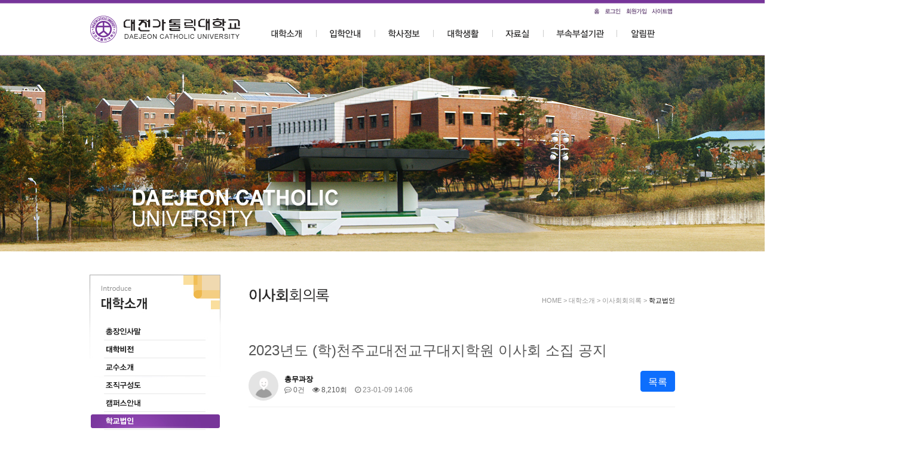

--- FILE ---
content_type: text/html; charset=utf-8
request_url: https://www.dcatholic.ac.kr/bbs/board.php?bo_table=minutes&wr_id=2535&sst=wr_hit&sod=desc&sop=and&page=4
body_size: 25181
content:
<!doctype html>
<html lang="ko">
<head>
<meta charset="utf-8">
<meta http-equiv="imagetoolbar" content="no">
<meta http-equiv="X-UA-Compatible" content="IE=edge">
<title>2023년도 (학)천주교대전교구대지학원 이사회 소집 공지 > 이사회회의록 | 대전가톨릭대학교</title>
<link rel="stylesheet" href="https://www.dcatholic.ac.kr/theme/basic/css/default.css?ver=19120202">
<link rel="stylesheet" href="https://www.dcatholic.ac.kr/js/font-awesome/css/font-awesome.min.css?ver=19120202">
<link rel="stylesheet" href="https://www.dcatholic.ac.kr/skin/board/basic/style.css?ver=19120202">
<!--[if lte IE 8]>
<script src="https://www.dcatholic.ac.kr/js/html5.js"></script>
<![endif]-->
<script>
// 자바스크립트에서 사용하는 전역변수 선언
var g5_url       = "https://www.dcatholic.ac.kr";
var g5_bbs_url   = "https://www.dcatholic.ac.kr/bbs";
var g5_is_member = "";
var g5_is_admin  = "";
var g5_is_mobile = "";
var g5_bo_table  = "minutes";
var g5_sca       = "";
var g5_editor    = "smarteditor2";
var g5_cookie_domain = "";
</script>
<script src="https://www.dcatholic.ac.kr/js/jquery-1.12.4.min.js?ver=191202"></script>
<script src="https://www.dcatholic.ac.kr/js/jquery-migrate-1.4.1.min.js?ver=191202"></script>
<script src="https://www.dcatholic.ac.kr/js/jquery.menu.js?ver=191202"></script>
<script src="https://www.dcatholic.ac.kr/js/common.js?ver=191202"></script>
<script src="https://www.dcatholic.ac.kr/js/placeholders.min.js?ver=191202"></script>
</head>
<body>
<!DOCTYPE html PUBLIC "-//W3C//DTD XHTML 1.0 Strict//EN" "http://www.w3.org/TR/xhtml1/DTD/xhtml1-strict.dtd">
<html xmlns="http://www.w3.org/1999/xhtml" lang="ko" xml:lang="ko">
<head>
<meta http-equiv="Content-Type" content="text/html; charset=utf-8" />
<title>:: 대전가톨릭대학교 홈페이지에 방문하신것을 환영합니다. ::</title>
<link href="https://cdn.jsdelivr.net/npm/bootstrap@5.0.0-beta1/dist/css/bootstrap.min.css" rel="stylesheet" integrity="sha384-giJF6kkoqNQ00vy+HMDP7azOuL0xtbfIcaT9wjKHr8RbDVddVHyTfAAsrekwKmP1" crossorigin="anonymous">
<link rel="stylesheet" href="https://www.dcatholic.ac.kr/js/font-awesome/css/font-awesome.min.css?ver=19120202">
<link rel="stylesheet" href="https://www.dcatholic.ac.kr/skin/board/basic/style.css?ver=19120202">
<link rel="stylesheet" type="text/css" href="/css/base.css?v=1769279338" charset="UTF-8" media="all" />
<script type="text/javascript" src="https://ajax.googleapis.com/ajax/libs/jquery/1.6.2/jquery.min.js"></script>
<script src="https://www.dcatholic.ac.kr/js/jquery-1.12.4.min.js?ver=191202"></script>
<script src="https://www.dcatholic.ac.kr/js/jquery-migrate-1.4.1.min.js?ver=191202"></script>
<script src="https://www.dcatholic.ac.kr/js/jquery.menu.js?ver=191202"></script>
<script src="https://www.dcatholic.ac.kr/js/common.js?ver=191202"></script>
<script src="https://www.dcatholic.ac.kr/js/placeholders.min.js?ver=191202"></script>
</head>
<body>







<div class="sub_wrap">
	<!-- 문서의 상단영역으로 로고 및 메뉴가 삽입된다. -->
<!DOCTYPE html PUBLIC "-//W3C//DTD XHTML 1.0 Strict//EN" "http://www.w3.org/TR/xhtml1/DTD/xhtml1-strict.dtd">
<html xmlns="http://www.w3.org/1999/xhtml" lang="ko" xml:lang="ko">
<head>
<meta http-equiv="Content-Type" content="text/html; charset=utf-8" />
<title>:: 대전가톨릭대학교 홈페이지에 방문하신것을 환영합니다. ::</title>
<link href="https://cdn.jsdelivr.net/npm/bootstrap@5.0.0-beta1/dist/css/bootstrap.min.css" rel="stylesheet" integrity="sha384-giJF6kkoqNQ00vy+HMDP7azOuL0xtbfIcaT9wjKHr8RbDVddVHyTfAAsrekwKmP1" crossorigin="anonymous">
<link rel="stylesheet" href="https://www.dcatholic.ac.kr/js/font-awesome/css/font-awesome.min.css?ver=19120202">
<link rel="stylesheet" href="https://www.dcatholic.ac.kr/skin/board/basic/style.css?ver=19120202">
<link rel="stylesheet" type="text/css" href="/css/base.css?v=1769279338" charset="UTF-8" media="all" />
<script type="text/javascript" src="https://ajax.googleapis.com/ajax/libs/jquery/1.6.2/jquery.min.js"></script>
<script src="https://www.dcatholic.ac.kr/js/jquery-1.12.4.min.js?ver=191202"></script>
<script src="https://www.dcatholic.ac.kr/js/jquery-migrate-1.4.1.min.js?ver=191202"></script>
<script src="https://www.dcatholic.ac.kr/js/jquery.menu.js?ver=191202"></script>
<script src="https://www.dcatholic.ac.kr/js/common.js?ver=191202"></script>
<script src="https://www.dcatholic.ac.kr/js/placeholders.min.js?ver=191202"></script>
</head>
<body>
	<!--
	/*******************************************************************************************************************************/
	/* 문서분류 : 공통 : 상단 로고 및 메뉴 영역                                                                                    */
	/*******************************************************************************************************************************/
	-->
	<div class="header">
		<div class="top_area">
			<div class="h_left">
				<h1><a href="/"><img src="/image/logo.gif" alt="대전가톨릭대학교" /></a></h1>
			</div>
			<div class="h_right" style="width:700px;">
				<ul class="top_btn">
					<li><a href="/"><img src="/image/top_home.gif" alt="홈" /></a></li>
					<li><a href="/bbs/login.php"><img src="/image/top_login.gif" alt="로그인" /></a></li>
					<li><a href="/bbs/dregister.php"><img src="/image/top_join.gif" alt="회원가입" /></a></li>
					<li><a href="/univ/s8/sitemap.php"><img src="/image/top_sitemap.gif" alt="사이트맵" /></a></li>
					<!-- li><a href="https://www.dcatholic.ac.kr/board/?Act=member&subAct=out"><img src="/image/top_secession.gif" alt="탈퇴하기" /></a></li -->
				</ul>

				<ul class="gn_btn">



				<li><a href="/univ/s1/greetings.php"><span class="cnt"><img src="/image/s1.gif" alt="대학소개" /></span></a>
					<ul class="s_btn1">
					<li><a href="/univ/s1/greetings.php"><img src="/image/s1_01.gif" onmouseover="this.src='/image/s1_01_over.gif'" onmouseout="this.src='/image/s1_01.gif'" alt="총장인사말"/></a></li>
					<li><a href="/univ/s1/vision1.php"><img src="/image/s1_02.gif" onmouseover="this.src='/image/s1_02_over.gif'" onmouseout="this.src='/image/s1_02.gif'" alt="대학비전" /></a></li>
					<li><a href="/univ/s1/professor.php"><img src="/image/s1_03.gif" onmouseover="this.src='/image/s1_03_over.gif'" onmouseout="this.src='/image/s1_03.gif'" alt="교수소개" /></a></li>
					<li><a href="/univ/s1/organization.php"><img src="/image/s1_04.gif" onmouseover="this.src='/image/s1_04_over.gif'" onmouseout="this.src='/image/s1_04.gif'" alt="조직구성도" /></a></li>
					<li><a href="/univ/s1/campus1.php"><img src="/image/s1_05.gif" onmouseover="this.src='/image/s1_05_over.gif'" onmouseout="this.src='/image/s1_05.gif'" alt="캠퍼스안내" /></a></li>
					<li><a href="/univ/s1/corp1.php"><img src="/image/s1_06.gif" alt="학교법인" onmouseover="this.src='/image/s1_06_over.gif'" onmouseout="this.src='/image/s1_06.gif'" /></a></li>
					<li><a href="/univ/s1/regualation.php"><img src="/image/s1_07.gif" onmouseover="this.src='/image/s1_07_over.gif'" onmouseout="this.src='/image/s1_07.gif'" alt="규정집" /></a></li>
					</ul>
				</li>
				<li><a href="/univ/s2/college.php"><span class="cnt"><img src="/image/s2.gif" alt="입학안내" /></span></a>
					<ul class="s_btn2">
					<li><a href="/univ/s2/college.php"><img src="/image/s2_01.gif" onmouseover="this.src='/image/s2_01_over.gif'" onmouseout="this.src='/image/s2_01.gif'" alt="대학입학" /></a></li>
					<li><a href="/univ/s2/graduate.php"><img src="/image/s2_02.gif" onmouseover="this.src='/image/s2_02_over.gif'" onmouseout="this.src='/image/s2_02.gif'" alt="대학원입학" /></a></li>
					<li><a href="/bbs/board.php?bo_table=counsel"><img src="/image/s2_03.gif" onmouseover="this.src='/image/s2_03_over.gif'" onmouseout="this.src='/image/s2_03.gif'" alt="입학상담" /></a></li>
					<li><a href="/bbs/board.php?bo_table=faq"><img src="/image/s2_04.gif" alt="자주받는 질문" onmouseover="this.src='/image/s2_04_over.gif'" onmouseout="this.src='/image/s2_04.gif'" /></a></li>
					<li><a href="/bbs/board.php?bo_table=admissions"><img src="/image/s2_05.gif" onmouseover="this.src='/image/s2_05_over.gif'" onmouseout="this.src='/image/s2_05.gif'" alt="입시자료실" /></a></li>
					</ul>
				</li>
				<li><a href="/bbs/board.php?bo_table=schedule_affair"><span class="cnt"><img src="/image/s3.gif" alt="학사정보" /></span></a>
					<ul class="s_btn3">
					<li><a href="/bbs/board.php?bo_table=schedule_affair"><img src="/image/s3_01.gif" onmouseover="this.src='/image/s3_01_over.gif'" onmouseout="this.src='/image/s3_01.gif'" alt="학사일정" /></a></li>
					<li><a href="/univ/s3/curriculum.php"><img src="/image/s3_02.gif" onmouseover="this.src='/image/s3_02_over.gif'" onmouseout="this.src='/image/s3_02.gif'" alt="교육과정" /></a></li>
					<li><a href="/univ/s3/academics1.php"><img src="/image/s3_03.gif" onmouseover="this.src='/image/s3_03_over.gif'" onmouseout="this.src='/image/s3_03.gif'" alt="학사안내" /></a></li>
					</ul>
				</li>
				<li><a href="/univ/s4/life.php"><span class="cnt"><img src="/image/s4.gif" alt="대학생활" /></span></a>
					<ul class="s_btn4">
					<li><a href="/univ/s4/life.php"><img src="/image/s4_01.gif" onmouseover="this.src='/image/s4_01_over.gif'" onmouseout="this.src='/image/s4_01.gif'" alt="학생자치회 및 동아리 소개" /></a></li>
					<li><a href="/bbs/board.php?bo_table=group_comm"><img src="/image/s4_02.gif" onmouseover="this.src='/image/s4_02_over.gif'" onmouseout="this.src='/image/s4_02.gif'" alt="학년별 게시판" /></a></li>
					</ul>
				</li>
				<li><a href="/bbs/board.php?bo_table=event"><span class="cnt"><img src="/image/s5.gif" alt="자료실" /></span></a>
					<ul class="s_btn5">
					<li><a href="/bbs/board.php?bo_table=event"><img src="/image/s5_01.gif" onmouseover="this.src='/image/s5_01_over.gif'" onmouseout="this.src='/image/s5_01.gif'" alt="사진첩" /></a></li>
					<li><a href="/bbs/board.php?bo_table=data1"><img src="/image/s5_02.gif" onmouseover="this.src='/image/s5_02_over.gif'" onmouseout="this.src='/image/s5_02.gif'" alt="비배섬학보" /></a></li>
					<li><a href="/bbs/board.php?bo_table=data2"><img src="/image/s5_03.gif" onmouseover="this.src='/image/s5_03_over.gif'" onmouseout="this.src='/image/s5_03.gif'" alt="전례자료실" /></a></li>
					<li><a href="/bbs/board.php?bo_table=data3"><img src="/image/s5_04.gif" onmouseover="this.src='/image/s5_04_over.gif'" onmouseout="this.src='/image/s5_04.gif'" alt="복음과문화" /></a></li>									
					</ul>
				</li>
				<li><a href="/univ/s6/ce.php"><span class="cnt"><img src="/image/s6.gif" alt="부속부설기관" /></span></a>
					<ul class="s_btn6">
					<li><a href="/univ/s6/ce.php"><img src="/image/s6_01.gif" onmouseover="this.src='/image/s6_01_over.gif'" onmouseout="this.src='/image/s6_01.gif'" alt="평생교육원" /></a></li>
					<li><a href="/univ/s6/aid.php"><img src="/image/s6_02.gif" onmouseover="this.src='/image/s6_02_over.gif'" onmouseout="this.src='/image/s6_02.gif'" alt="후원회" /></a></li>
					<li><a href="/univ/s6/lib.php"><img src="/image/s6_03.gif" onmouseover="this.src='/image/s6_03_over.gif'" onmouseout="this.src='/image/s6_03.gif'" alt="중앙도서관" /></a></li>
					<li><a href="/univ/s6/publication.php"><img src="/image/s6_04.gif" onmouseover="this.src='/image/s6_04_over.gif'" onmouseout="this.src='/image/s6_04.gif'" alt="출판부" /></a></li>
					</ul>
				</li>
				<li><a href="/bbs/board.php?bo_table=notice"><span class="cnt"><img src="/image/s7.gif" alt="알림판" /></span></a>
					<ul class="s_btn7">
					<li><a href="/bbs/board.php?bo_table=notice"><img src="/image/s7_01.gif" onmouseover="this.src='/image/s7_01_over.gif'" onmouseout="this.src='/image/s7_01.gif'" alt="공지사항" /></a></li>
					<li><a href="/bbs/board.php?bo_table=affair"><img src="/image/s7_02.gif" onmouseover="this.src='/image/s7_02_over.gif'" onmouseout="this.src='/image/s7_02.gif'" alt="학사" /></a></li>
					<li><a href="/bbs/board.php?bo_table=privacy"><img src="/image/s7_03.gif" onmouseover="this.src='/image/s7_03_over.gif'" onmouseout="this.src='/image/s7_03.gif'" alt="정보보호" /></a></li>
					</ul>
				</li>
	                        </ul>
                                <script type="text/javascript">
                                $(document).ready(function() {
                                        $('.gn_btn li').mouseover(function() {
                                                $(this).find("a").addClass("current");
                                                $(this).find("ul").slideDown(210);
                                        }).mouseleave(function() {
                                                $('.gn_btn li a').removeClass("current");
                                                $('ul', this).slideUp(0);
                                        });
                                });
                                </script>
                        </div>
                </div>
        </div>

	<div class="middle">
		<div class="m_cnt_box">
			<div class="s_visual_box">
				<img src="/image/svisual1.jpg" alt="" />
			</div>
			<div class="s_cnt_box">
				<div class="l_menu">
					<!-- 문서의 좌측영역으로 Local Navigation이 삽입된다. -->
	<!-- 서브 : 대학소개 -->
	<h2><img src="/univ/s1/images/left_top.jpg" alt="대학소개" /></h2>
	<ul>
	<li><a href="/univ/s1/greetings.php"><img src="/univ/s1/images/smenu01.jpg" onmouseover="this.src='/univ/s1/images/smenu01_over.jpg'" onmouseout="this.src='/univ/s1/images/smenu01.jpg'" alt="총장인사말" /></a></li>
	<li><a href="/univ/s1/vision1.php"><img src="/univ/s1/images/smenu02.jpg" onmouseover="this.src='/univ/s1/images/smenu02_over.jpg'" onmouseout="this.src='/univ/s1/images/smenu02.jpg'" alt="대학비전" /></a>
			</li>
	<li><a href="/univ/s1/professor.php"><img src="/univ/s1/images/smenu03.jpg" onmouseover="this.src='/univ/s1/images/smenu03_over.jpg'" onmouseout="this.src='/univ/s1/images/smenu03.jpg'" alt="교수소개" /></a></li>
	<li><a href="/univ/s1/organization.php"><img src="/univ/s1/images/smenu04.jpg" onmouseover="this.src='/univ/s1/images/smenu04_over.jpg'" onmouseout="this.src='/univ/s1/images/smenu04.jpg'" alt="조직구성도" /></a></li>
	<li><a href="/univ/s1/campus1.php"><img src="/univ/s1/images/smenu05.jpg" onmouseover="this.src='/univ/s1/images/smenu05_over.jpg'" onmouseout="this.src='/univ/s1/images/smenu05.jpg'" alt="캠퍼스안내" /></a>
			</li>
	<li><a href="/univ/s1/corp1.php"><img src="/univ/s1/images/smenu06_over.jpg" onmouseover="this.src='/univ/s1/images/smenu06_over.jpg'" onmouseout="this.src='/univ/s1/images/smenu06_over.jpg'" alt="학교법인" /></a>
				<ul>
		<li><a href="/univ/s1/corp1.php"><img src="/univ/s1/images/smenu06_01.jpg" onmouseover="this.src='/univ/s1/images/smenu06_01_over.jpg'" onmouseout="this.src='/univ/s1/images/smenu06_01.jpg'" alt="현황안내" /></a></li>
		<li><a href="/bbs/board.php?bo_table=minutes"><img src="/univ/s1/images/smenu06_02_over.jpg" onmouseover="this.src='/univ/s1/images/smenu06_02_over.jpg'" onmouseout="this.src='/univ/s1/images/smenu06_02_over.jpg'" alt="이사회회의록" /></a></li>
		<li><a href="/bbs/board.php?bo_table=announcement"><img src="/univ/s1/images/smenu06_03.jpg" onmouseover="this.src='/univ/s1/images/smenu06_03_over.jpg'" onmouseout="this.src='/univ/s1/images/smenu06_03.jpg'" alt="예결산공고" /></a></li>
		</ul>
			</li>
	<li><a href="/univ/s1/regualation.php"><img src="/univ/s1/images/smenu07.jpg" onmouseover="this.src='/univ/s1/images/smenu07_over.jpg'" onmouseout="this.src='/univ/s1/images/smenu07.jpg'" alt="규정집" /></a></li>
	</ul>


<h3 class="mt70"><img src="/image/sqk_top.gif" alt="빠른서비스" /></h3>
<ul class="sub_left_quick">
<li class="sbanner"><a href="https://www.academyinfo.go.kr/pubinfo/pubinfo1600/doInit.do?schlId=0000094
" target="_blank"><img src="/image/sqk_01.gif" alt="정보공시" /></a></li>
<li><a href="/popup/2021.pdf" target="_blank"><img src="/image/sqk_02.gif" alt="자체평가" /></a></li>
<li class="sbanner"><a href="/bbs/board.php?bo_table=minutes"><img src="/image/sqk_03.gif" alt="법인공고" /></a></li>
<li><a href="/bbs/board.php?bo_table=announcement"><img src="/image/sqk_04.gif" alt="예결산공고" /></a></li>
</ul>

<div class="mt10">
	<a href="/bbs/board.php?bo_table=event"><img src="/image/sbanner.jpg" alt="학교행사 자료실" class="mb50"/></a>
</div>

				</div>
				<div class="r_content">
					<!-- 문서의 컨텐츠영역으로 문서의 경로가 삽입된다. -->
<div class="feedback">
		<h3><img src="/univ/s1/images/page_title6_2.gif" alt="학교법인" /></h3>
	<span class="paths">
		<span class="">HOME</span>
		<span class="blank">&gt;</span>
		<span class="cate">대학소개</span>
					<span class="blank">&gt;</span>
			<span class="cate">이사회회의록</span>
				<span class="blank">&gt;</span>
		<span class="page">학교법인</span>
	</span>
</div>
					<div class="contents_area">


<script src="https://www.dcatholic.ac.kr/js/viewimageresize.js"></script>

<!-- 게시물 읽기 시작 { -->

<article id="bo_v" style="width:100%">
    <header>
        <h2 id="bo_v_title">
                        <span class="bo_v_tit">
            2023년도 (학)천주교대전교구대지학원 이사회 소집 공지</span>
        </h2>
    </header>

    <section id="bo_v_info">
        <h2>페이지 정보</h2>
        <div class="profile_info">
        	<div class="pf_img"><img src="https://www.dcatholic.ac.kr/img/no_profile.gif" alt="profile_image"></div>
        	<div class="profile_info_ct">
        		<span class="sound_only">작성자</span> <strong><span class="sv_member">총무과장</span></strong><br>
       		 	<span class="sound_only">댓글</span><strong><a href="#bo_vc"> <i class="fa fa-commenting-o" aria-hidden="true"></i> 0건</a></strong>
        		<span class="sound_only">조회</span><strong><i class="fa fa-eye" aria-hidden="true"></i> 8,210회</strong>
        		<strong class="if_date"><span class="sound_only">작성일</span><i class="fa fa-clock-o" aria-hidden="true"></i> 23-01-09 14:06</strong>
    		</div>
    	</div>

    	<!-- 게시물 상단 버튼 시작 { -->
	    <div id="bo_v_top">
	        
	        <ul class="btn_bo_user bo_v_com">
				<button type="button" onclick="document.location='https://www.dcatholic.ac.kr/bbs/board.php?bo_table=minutes&amp;sst=wr_hit&amp;sod=desc&amp;sop=and&amp;page=4'" class="btn btn-primary" title="목록">목록</button>
	                        		    
	    	        		        </ul>
	        <script>

            jQuery(function($){
                // 게시판 보기 버튼 옵션
				$(".btn_more_opt.is_view_btn").on("click", function(e) {
                    e.stopPropagation();
				    $(".more_opt.is_view_btn").toggle();
				})
;
                $(document).on("click", function (e) {
                    if(!$(e.target).closest('.is_view_btn').length) {
                        $(".more_opt.is_view_btn").hide();
                    }
                });
            });
            </script>
	        	    </div>
	    <!-- } 게시물 상단 버튼 끝 -->
    </section>

    <section id="bo_v_atc">
        <h2 id="bo_v_atc_title">본문</h2>
        <div id="bo_v_share">
        		        	    </div>

        <div id="bo_v_img">
</div>

        <!-- 본문 내용 시작 { -->
        <div id="bo_v_con"><p>- 소집일자 : 2023년 1월 16일(월)</p><p>- 소집장소 : 천주교대전교구청 회의실</p></div>
                <!-- } 본문 내용 끝 -->

        

        <!--  추천 비추천 시작 { -->
                <!-- }  추천 비추천 끝 -->
    </section>

    
    
        
        <ul class="bo_v_nb">
        <li class="btn_prv"><span class="nb_tit"><i class="fa fa-chevron-up" aria-hidden="true"></i> 이전글</span><a href="https://www.dcatholic.ac.kr/bbs/board.php?bo_table=minutes&amp;wr_id=2536&amp;sst=wr_hit&amp;sod=desc&amp;sop=and&amp;page=4">2023년도 (학)천주교대전교구대지학원 이사회 소집 공지</a> <span class="nb_date">23.01.25</span></li>        <li class="btn_next"><span class="nb_tit"><i class="fa fa-chevron-down" aria-hidden="true"></i> 다음글</span><a href="https://www.dcatholic.ac.kr/bbs/board.php?bo_table=minutes&amp;wr_id=2534&amp;sst=wr_hit&amp;sod=desc&amp;sop=and&amp;page=4">2022년도 (학)천주교대전교구대지학원 이사회 소집 공지</a>  <span class="nb_date">22.12.20</span></li>    </ul>
    
    
<script>
// 글자수 제한
var char_min = parseInt(0); // 최소
var char_max = parseInt(0); // 최대
</script>
<button type="button" class="cmt_btn"><span class="total"><b>댓글</b> 0</span><span class="cmt_more"></span></button>
<!-- 댓글 시작 { -->
<section id="bo_vc">
    <h2>댓글목록</h2>
        <p id="bo_vc_empty">등록된 댓글이 없습니다.</p>
</section>
<!-- } 댓글 끝 -->

<!-- } 댓글 쓰기 끝 -->
<script>
jQuery(function($) {            
    //댓글열기
    $(".cmt_btn").click(function(e){
        e.preventDefault();
        $(this).toggleClass("cmt_btn_op");
        $("#bo_vc").toggle();
    });
});
</script>
<script src="https://www.dcatholic.ac.kr/js/md5.js"></script>
</article>
<!-- } 게시판 읽기 끝 -->

<script>

function board_move(href)
{
    window.open(href, "boardmove", "left=50, top=50, width=500, height=550, scrollbars=1");
}
</script>

<script>
$(function() {
    $("a.view_image").click(function() {
        window.open(this.href, "large_image", "location=yes,links=no,toolbar=no,top=10,left=10,width=10,height=10,resizable=yes,scrollbars=no,status=no");
        return false;
    });

    // 추천, 비추천
    $("#good_button, #nogood_button").click(function() {
        var $tx;
        if(this.id == "good_button")
            $tx = $("#bo_v_act_good");
        else
            $tx = $("#bo_v_act_nogood");

        excute_good(this.href, $(this), $tx);
        return false;
    });

    // 이미지 리사이즈
    $("#bo_v_atc").viewimageresize();
});

function excute_good(href, $el, $tx)
{
    $.post(
        href,
        { js: "on" },
        function(data) {
            if(data.error) {
                alert(data.error);
                return false;
            }

            if(data.count) {
                $el.find("strong").text(number_format(String(data.count)));
                if($tx.attr("id").search("nogood") > -1) {
                    $tx.text("이 글을 비추천하셨습니다.");
                    $tx.fadeIn(200).delay(2500).fadeOut(200);
                } else {
                    $tx.text("이 글을 추천하셨습니다.");
                    $tx.fadeIn(200).delay(2500).fadeOut(200);
                }
            }
        }, "json"
    );
}
</script>
<!-- } 게시글 읽기 끝 -->
					</div>
				</div>
			</div>
		</div>
	<!-- 문서의 하단영역으로 퀵메뉴 및 카피라이트가 삽입된다. -->
<!--
/*******************************************************************************************************************************/
/* 문서분류 : 공통 : 하단 퀵메뉴 및 카피라이트 영역                                                                            */
/*******************************************************************************************************************************/
-->
<div class="footer">
	<div class="foot_quick">
		<ul class="guide_btn">
		<li><a href="/univ/s9/privacy.php"><img src="/image/guide_01.gif" alt="개인정보취급방침" /></a></li>
		<li><a href="/univ/s9/agreement.php"><img src="/image/guide_02.gif" alt="이용약관" /></a></li>
		<li><a href="/univ/s9/email.php"><img src="/image/guide_03.gif" alt="이메일무단수집거부" /></a></li>
		<li><a href="/univ/s1/campus3.php"><img src="/image/guide_04.gif" alt="교내전화번호" /></a></li>
		<li><a href="/univ/s1/campus1.php"><img src="/image/guide_05.gif" alt="찾아오시는길" /></a></li>
		<li><a href="/univ/s12/info1_1.php"><img src="/image/guide_06.gif" alt="정보공개" /></a></li>
		</ul>
	</div>
	<div class="copy">
		<div class="c_left">
			<img src="/image/foot_logo.gif" alt="대전가톨릭대학교 로고" />
		</div>
		<div class="c_left">
			<address>
				<img src="/image/foot_copy.gif" alt="주소:세종특별자치시 전의면 카톨릭대학로 20 전화:044-861-7101~5 팩스:044-861-7106" />
			</address>
		</div>
	</div>
</div>
</div>
</body>
</html>

<!-- 사용스킨 : basic -->


<!-- ie6,7에서 사이드뷰가 게시판 목록에서 아래 사이드뷰에 가려지는 현상 수정 -->
<!--[if lte IE 7]>
<script>
$(function() {
    var $sv_use = $(".sv_use");
    var count = $sv_use.length;

    $sv_use.each(function() {
        $(this).css("z-index", count);
        $(this).css("position", "relative");
        count = count - 1;
    });
});
</script>
<![endif]-->


</body>
</html>


--- FILE ---
content_type: text/css
request_url: https://www.dcatholic.ac.kr/css/base.css?v=1769279338
body_size: 47302
content:
/* INPIAD CSS RESET *****************************************************************************************************************************************************************************************************************/
html, body { height:100%; }
html { overflow-x:hidden; overflow-y:auto; }

h1, h2, h3, h4, h5, h6 { margin:0; padding:0; }
h2 { font-size: 1em; }
body, div, p, span, table, thead, tbody, tfoot, th, td, ul, ol, li, input, form, fieldset, address, dl, dt, dd { margin:0; padding:0; font-family:Dotum, Gulim, Malgun Gothic, Arial, Helvetica, sans-serif; font-size:12px; color:#555; }
ul, ol, li { list-style:none; }

img { border:0; vertical-align:top; }
caption, hr { display:none; }

input, textarea, select { font:12px/18px Malgun Ghothic, Gulim; }
fieldset { border:0; margin:0; padding:0; }

a { color:#666; background:transparent; }
a:link, a:visited { text-decoration:none; } /* background:transparent; } */
a:hover { text-decoration:none; } /* background:transparent; } */
a:active { color:#666; } /* background:transparent; } */

div.clear { clear:both; }
div.clear1 { clear:both; height:0; line-height:0; font-size:0; }
table.clear { clear:both; }
img.clear { clear:both;}

/* 폰트 칼라 속성 설정 */
.red { color:#ed1c24; }
.blue { color:#252e59; }
.green { color:#44b416; }
.gray { color:#3e4046; }
.orange { color:#ee5502; }
.sky { color:#1e8dc7; }
.black { color:#000; }
.yellow { color:#d08900; }
.bold { font-weight:bold; }
.brown { color:#a73324;}

/* 폰트 크기 속성 설정 */
.10px { font-size:10px; }
.11px { font-size:11px; }
.12px { font-size:12px; }

/* Margin 속성 설정 */
.mt5 { margin-top:5px; }
.mb5 { margin-bottom:5px; }
.mr5 { margin-right:5px; }
.ml5 { margin-left:5px; }

.mt10 { margin-top:10px; }
.mb10 { margin-bottom:10px; }
.mr10 { margin-right:10px; }
.ml10 { margin-left:10px; }

.mt20 { margin-top:20px; }
.mb20 { margin-bottom:20px; }
.mr20 { margin-right:20px; }
.ml20 { margin-left:20px; }

.mt30 { margin-top:30px; }
.mb30 { margin-bottom:30px; }
.mr30 { margin-right:30px; }
.ml30 { margin-left:30px; }

.mt40 { margin-top:40px; }
.mb40 { margin-bottom:40px; }
.mr40 { margin-right:40px; }
.ml40 { margin-left:40px; }

.mt50 { margin-top:50px; }
.mb50 { margin-bottom:50px; }
.mr50 { margin-right:50px; }
.ml50 { margin-left:50px; }

.mt70 { margin-top:70px; }
.mb70 { margin-bottom:70px; }
.mr70 { margin-right:70px; }
.ml70 { margin-left:70px; }

.mt70 { margin-top:70px; }
.mb70 { margin-bottom:70px; }
.mr70 { margin-right:70px; }
.ml70 { margin-left:70px; }

/* Padding 속성 설정 */
.pt10 { padding-top:10px; }
.pb10 { padding-bottom:10px; }
.pr10 { padding-right:10px; }
.pl10 { padding-left:10px; }

.pt20 { padding-top:20px; }
.pb20 { padding-bottom:20px; }
.pr20 { padding-right:20px; }
.pl20 { padding-left:20px; }

.pt30 { padding-top:30px; }
.pb30 { padding-bottom:30px; }
.pr30 { padding-right:30px; }
.pl30 { padding-left:30px; }

.pt40 { padding-top:40px; }
.pb40 { padding-bottom:40px; }
.pr40 { padding-right:40px; }
.pl40 { padding-left:40px; }

.pt50 { padding-top:50px; }
.pb50 { padding-bottom:50px; }
.pr50 { padding-right:50px; }
.pl50 { padding-left:50px; }

/* Width값 설정 */
.w100 { width:100%; }
.w90 { width:90%; }
.w80 { width:80%; }
.w70 { width:70%; }
.w60 { width:60%; }
.w50 { width:50%; }
.w40 { width:40%; }
.w30 { width:30%; }
.w20 { width:20%; }


/* Main Layout *********************************************************************************************************************************************************************************************************************/
div.wrap { position:relative; display:block; height:100%; background:url('/image/main_bg.gif') repeat-x left top; }
div.sub_wrap { position:relative; height:100%; background:url('/image/sub_bg.gif') repeat-x left top; ; }

div.sub_wrap_login { position:relative; height:100%; background:url('/image/sub_bg_login.gif') repeat-x left top; }

div.header { position:relative; display:block; width:980px; height:93px; margin:0 auto; z-index:100; }

div.middle { position:relative; display:block; width:980px; min-height:100%; margin:-93px auto -127px; }
div.middle div.m_cnt_box { position:relative; display:block; width:100%; padding:93px 0 127px;}
div.footer { position:relative; height:110px; margin:auto 0; background:#fff; }

/* Common : header *****************************************************************************************************************************************************************************************************************/
div.top_area { position:relative; }
div.top_area:after { display:block; content:""; clear:both; }

div.top_area div.h_left { float:left; }
div.top_area div.h_left img { margin-top:25px; }

div.top_area div.h_right { position:relative; display:block; float:right; text-align:right; }
div.top_area div.h_right ul.top_btn { position:absolute; display:inline-block; right:0; top:6px; overflow:hidden; z-index:101; }
div.top_area div.h_right ul.top_btn:after { display:block; content:""; clear:both; }
div.top_area div.h_right ul.top_btn li { float:left; }
div.top_area div.h_right ul.top_btn li img { vertical-align:top; }

div.top_area div.h_right2 { position:relative; display:block; float:right; width:500px; text-align:right; }
div.top_area div.h_right2 ul.top_btn { position:relative; display:inline-block; margin-top:6px; overflow:hidden; float:right;}
div.top_area div.h_right2 ul.top_btn:after { display:block; content:""; clear:both; }
div.top_area div.h_right2 ul.top_btn li { float:left; }
div.top_area div.h_right2 ul.top_btn li img { vertical-align:top; }

div.top_area div.h_right ul.gn_btn { position:relative; margin-top:38px; }
div.top_area div.h_right ul.gn_btn:after { display:block; content:""; clear:both; }
div.top_area div.h_right ul.gn_btn li { float:left; height:54px; position:relative; }
div.top_area div.h_right ul.gn_btn li a { display:block; display:block; height:54px; overflow:hidden; cursor:pointer; }

div.top_area div.h_right ul.gn_btn li a span.cnt img { margin-top:-54px; }
div.top_area div.h_right ul.gn_btn li a:hover span.cnt img { margin-top:0; }
div.top_area div.h_right ul.gn_btn li a.current span.cnt img { margin-top:0; }

div.top_area div.h_right ul.gn_btn li ul { position:absolute; display:block; top:54px; overflow:hidden; }
div.top_area div.h_right ul.gn_btn li ul:after { display:block; content:""; clear:both; }
div.top_area div.h_right ul.gn_btn li ul li { float:left; }

div.top_area div.h_right ul.gn_btn li ul.s_btn1 { display:none; left:-150px; width:401px;}
div.top_area div.h_right ul.gn_btn li ul.s_btn2 { display:none; left:-102px; width:322px; }
div.top_area div.h_right ul.gn_btn li ul.s_btn3 { display:none; left:-43px; width:180px;}
div.top_area div.h_right ul.gn_btn li ul.s_btn4 { display:none; left:-46px; width:206px;}
div.top_area div.h_right ul.gn_btn li ul.s_btn5 { display:none; left:-50px; width:280px;}
div.top_area div.h_right ul.gn_btn li ul.s_btn6 { display:none; right:-102px; width:324px;}
div.top_area div.h_right ul.gn_btn li ul.s_btn7 { display:none; right:-41px; width:161px;}

div.top_area div.h_right ul.gn_btn li ul.s_btn1_edu { display:none; left:-102px; width:307px; }
div.top_area div.h_right ul.gn_btn li ul.s_btn2_edu { display:none; left:0; width:300px;}
div.top_area div.h_right ul.gn_btn li ul.s_btn3_edu { display:none; left:0px; width:300px;}
div.top_area div.h_right ul.gn_btn li ul.s_btn4_edu { display:none; right:-172px; width:444px;}
div.top_area div.h_right ul.gn_btn li ul.s_btn5_edu { display:none; right:-40px; width:184px;}
div.top_area div.h_right ul.gn_btn li ul.s_btn6_edu { display:none; right:-75px; width:223px;}
div.top_area div.h_right ul.gn_btn li ul.s_btn7_edu { display:none; right:-126px; width:326px;}
div.top_area div.h_right ul.gn_btn li ul.s_btn8_edu { display:none; right:-38px; width:143px;}

/* Common : Copyright **************************************************************************************************************************************************************************************************************/
div.foot_quick { position:relative; height:27px; overflow:hidden; background:#979797; }
div.foot_quick ul.guide_btn { position:relative; display:block; width:469px; margin:0 auto; overflow:hidden; }
div.foot_quick ul.guide_btn:after { display:block; content:""; clear:both; }
div.foot_quick ul.guide_btn li { float:left; }
div.foot_quick ul.guide_btn li img { vertical-align:top; }

div.copy { position:relative; width:980px; height:83px; margin:0 auto; overflow:hidden; }
div.copy:after { display:block; content:""; clear:both; }
div.copy div.c_left { float:left; margin-right:30px; }
div.copy div.c_right { float:right; }
div.copy div img { margin-top:20px; }


/* Main : Visual *******************************************************************************************************************************************************************************************************************/
div.visual_block { width:100%; height:496px; }
div.visual_box { position:relative; height:503px; margin-left:-410px; z-index:60; }
div.visual_box div.visual { position:relative; width:1800px; margin:auto; height:503px; border:0px solid red;}
div.visual_box div.visual div#visualShow { position:relative; height:503px; }
div.visual_box div.visual div#visualShow ul.bigbanner { position:relative; width:1800px; height:503px; overflow:hidden; }
div.visual_box div.visual div#visualShow ul.bigbanner:after { display:block; content:""; clear:both; }
div.visual_box div.visual div#visualShow ul.bigbanner li { float:left;} 
div.visual_box div.visual div#visualShow ul.bigbanner li img { max-width:1800px; vertical-align:top;}

/*div.visual_box { position:absolute; left:50%; top:93px; width:1038px; height:503px; margin-left:-519px; z-index:60; }
div.visual_box div.visual { position:relative; width:1038px; height:503px; }
div.visual_box div.visual div#visualShow { position:relative; width:1038px; height:503px; }
div.visual_box div.visual div#visualShow ul.bigbanner { position:relative; width:100%; height:503px; overflow:hidden; }
div.visual_box div.visual div#visualShow ul.bigbanner:after { display:block; content:""; clear:both; }
div.visual_box div.visual div#visualShow ul.bigbanner li { float:left; }
div.visual_box div.visual div#visualShow ul.bigbanner li img { max-width:100%; vertical-align:top; }*/

/*1800*/
div.visual_box div.visual div.btn_left { position:absolute; left:410px; top:50%; margin-top:-16px; cursor:pointer; z-index:2000;}
div.visual_box div.visual div.btn_right { position:absolute; right:410px; top:50%; margin-top:-16px; cursor:pointer; z-index:2000; }

div.visual_box div.visual ul.pagination { position:relative; margin:auto; display:block; padding-left:750px; width:280px; right:30px; top:30px; overflow:hidden; z-index:1000;}
div.visual_box div.visual ul.pagination li { display:block; float:left; width:70px; height:41px; margin-left:10px; cursor:pointer; border:1px solid #fff; }
div.visual_box div.visual ul.pagination li.current { border:1px solid #dc6f0f; }

/*1038*/
div.visual_box2 { position:absolute;top:93px; width:1038px; height:503px; margin-left:-30px; z-index:60; border:0px solid red }
div.visual_box2 div.visual { position:relative; width:1038px; margin:auto; height:503px; border:0px solid red;}
div.visual_box2 div.visual div#visualShow { position:relative; height:503px; }
div.visual_box2 div.visual div#visualShow ul.bigbanner { position:relative; width:1038px; height:503px; overflow:hidden; }
div.visual_box2 div.visual div#visualShow ul.bigbanner:after { display:block; content:""; clear:both; }
div.visual_box2 div.visual div#visualShow ul.bigbanner li { float:left; }
div.visual_box2 div.visual div#visualShow ul.bigbanner li img { max-width:1038px; vertical-align:top;}

div.visual_box2 div.visual div.btn_left { position:absolute; left:30px; top:50%; margin-top:-16px; cursor:pointer; z-index:2000;}
div.visual_box2 div.visual div.btn_right { position:absolute; right:30px; top:50%; margin-top:-16px; cursor:pointer; z-index:2000; }

div.visual_box2 div.visual ul.pagination { position:relative; margin:auto; display:block; padding-left:750px; width:280px; right:30px; top:30px; overflow:hidden; z-index:1000;}
div.visual_box2 div.visual ul.pagination li { display:block; float:left; width:70px; height:41px; margin-left:10px; cursor:pointer; border:1px solid #fff; }
div.visual_box2 div.visual ul.pagination li.current { border:1px solid #dc6f0f; }

/*~*/
div.m_cnt_tab { position:absolute; left:50%; top:572px; width:980px; height:51px; margin-left:-490px; background:url('/image/main_tab_bg.png') no-repeat left top; z-index:70; }
div.m_cnt_tab ul.m_cnt_tab_btn { position:relative; width:845px; margin:0 auto; }
div.m_cnt_tab ul.m_cnt_tab_btn:after { display:block; content:""; clear:both; }
div.m_cnt_tab ul.m_cnt_tab_btn li { display:block; float:left; }
div.m_cnt_tab ul.m_cnt_tab_btn li img { vertical-align:top; }

div.cnt_box { position:relative; margin:0 auto; overflow:hidden; padding-top:35px; }

div.cnt_box div.cnt_box1 { display:block; float:left; width:301px; height:186px; background:#fff url('/image/main_block_bg.jpg') no-repeat right top; }
div.cnt_box div.cnt_box1 div.slide { position:relative; width:250px; height:138px; margin:25px auto 0; border:1px solid #d9d9d9; }
div.cnt_box div.cnt_box1 div.slide div#slides_banner { position:relative; width:248px; height:136px; overflow:hidden; border:1px solid #fff; }
div.cnt_box div.cnt_box1 div.slide div#slides_banner div.slides_container { position:relative; width:250px; height:138px; overflow:hidden; }
div.cnt_box div.cnt_box1 div.slide div#slides_banner div.slides_container a {} 
div.cnt_box div.cnt_box1 div.slide div#slides_banner div.slides_container img { width:248px; height:136px; }

div.cnt_box div.cnt_box1 div.slide div#slides_banner ul.pagination { position:absolute; right:10px; top:10px; z-index:40; }
div.cnt_box div.cnt_box1 div.slide div#slides_banner ul.pagination li { float:left; }
div.cnt_box div.cnt_box1 div.slide div#slides_banner ul.pagination li a { float:left; display:block; width:12px; height:0; padding-top:10px; overflow:hidden; background:url('/image/slide_btn.png') no-repeat left top; }
div.cnt_box div.cnt_box1 div.slide div#slides_banner ul.pagination li.current a { background-position:0 -10px; }
div.cnt_box div.cnt_box1 div.slide div#slides_banner ul.pagination li:hover { background-position:0 -10px; background:url('/image/slide_btn.png') no-repeat left top;}

div.cnt_box div.cnt_box2 { display:block; float:left; width:366px; height:186px; background:#fff url('/image/main_block_bg.jpg') no-repeat right top; }
div.cnt_box div.cnt_box2 ul.tab { position:relative; width:296px; margin:25px auto 0; border-bottom:1px solid #d2d2d2;}
div.cnt_box div.cnt_box2 ul.tab:after { display:block; content:""; clear:both; }
div.cnt_box div.cnt_box2 ul.tab li { dislay:block; float:left; margin-right:1px; }
div.cnt_box div.cnt_box2 ul.tab li a { display:block; width:61px; height:21px; overflow:hidden; }
div.cnt_box div.cnt_box2 ul.tab li a.notice {width:auto; height:17px; overflow:hidden; margin-bottom:12px;}


div.cnt_box div.cnt_box2 ul.tab li a:hover img { margin-top:-21px; }

div.cnt_box div.cnt_box2 ul.tab li a.current img { margin-top:-21px;}
div.cnt_box div.cnt_box2 ul.tab li a.current img.notice { margin:0; padding:0; margin-top:-17px; width:77px;}
div.cnt_box div.cnt_box2 ul.tab li a.current img.notice2 { margin:0; padding:0; margin-top:-17px; width:89px;}
div.cnt_box div.cnt_box2 ul.tab li a.current img.notice3 { margin:0; padding:0; margin-top:-17px; width:88px;}
div.cnt_box div.cnt_box2 ul.tab li ul.s_cnt { position:absolute; left:0; top:40px; width:296px; border:0px solid red;}
div.cnt_box div.cnt_box2 ul.tab li ul.s_cnt li { position:relative; display:block; float:none; width:286px; border:0px solid red; margin:4px 0 4px 5px ; padding-left:10px; background:url('/image/tab_bg2.gif') no-repeat left 50%; }
div.cnt_box div.cnt_box2 ul.tab li ul.s_cnt li table.tab { width:257px;}
div.cnt_box div.cnt_box2 ul.tab li ul.s_cnt li a { display:block; width:100%; height:17px; }
div.cnt_box div.cnt_box2 ul.tab li ul.s_cnt li span.date { position:absolute; display:inline-block; right:0; top:0; }

div.cnt_box div.cnt_box2 ul.tab li div.s_cnt { position:absolute; left:0; top:40px; width:296px; }
div.cnt_box div.cnt_box2 ul.tab li div.s_cnt span.tabs { display:inline-block; margin:0; padding:0; }
div.cnt_box div.cnt_box2 ul.tab li div.s_cnt span.tabs a { margin:0; padding:0; }
div.cnt_box div.cnt_box2 ul.tab li div.s_cnt span.tabs a.current img {margin-top:-17px;}
div.cnt_box div.cnt_box2 ul.tab li div.s_cnt span.tabs img { margin:0; padding:0; }
div.cnt_box div.cnt_box2 ul.tab li div.s_cnt ul { position:absolute; left:0; top:25px; width:296px; border:0px solid red;}
div.cnt_box div.cnt_box2 ul.tab li div.s_cnt ul li { position:relative; display:block; float:none; width:286px; height:13px; border:0px solid red; margin:8px 0 8px 5px ; padding-left:10px; background:url('/image/tab_bg2.gif') no-repeat left 50%; }
div.cnt_box div.cnt_box2 ul.tab li div.s_cnt ul li a {width:auto;}
div.cnt_box div.cnt_box2 ul.tab li div.s_cnt ul li span.date { position:absolute; display:inline-block; right:0; top:0; }

div.cnt_box div.cnt_box2 ul.tab li div.more { position:absolute; display:block; right:0; top:0; width:43px; height:21px; }
div.cnt_box div.cnt_box2 ul.tab li div.more a { display:block; }
div.cnt_box div.cnt_box2 ul.tab li div.more a:hover img { margin-top:0; }

div.cnt_box div.cnt_box3 { display:block; float:right; width:313px; height:161px; background:#fff; }
div.cnt_box div.cnt_box3 h3 { margin-top:25px; margin-left:31px; margin-bottom:10px; }
div.cnt_box div.cnt_box3 ul.box3_btn { position:relative; margin-left:31px; }
div.cnt_box div.cnt_box3 ul.box3_btn:after { display:block; content:""; clear:both; }
div.cnt_box div.cnt_box3 ul.box3_btn li { display:block; float:left; margin-right:8px; margin-bottom:8px; }
div.cnt_box div.cnt_box3 ul.box3_btn li a { display:block; width:128px; height:42px; overflow:hidden; }
div.cnt_box div.cnt_box3 ul.box3_btn li a:hover img { margin-top:-42px; }

/* Sub : Visual ********************************************************************************************************************************************************************************************************************/
/*1800*/
div.s_visual_box { position:relative; height:328px; }
div.s_visual_box img { position:absolute; left:50%; top:0; margin-left:-900px; }
/*
div.s_visual_box { position:absolute; left:50%; top:93px; width:1800px; height:328px; margin-left:-900px; z-index:30; }
div.s_visual_box div.visual { position:relative; width:100%; }
div.s_visual_box div.visual img { max-width:100%; vertical-align:top; }
*/

/*1038*/
div.s_visual_box2 { position:absolute; left:50%; top:93px; width:1038px; height:328px; margin-left:-516px; z-index:30; border:0px solid red;}
div.s_visual_box2 div.visual { position:relative; width:100%; }
div.s_visual_box2 div.visual img { max-width:100%; vertical-align:top; }

/*~*/
div.s_cnt_box { position:relative; margin:39px auto 0; overflow:hidden; }
div.s_cnt_box:after { display:block; content:""; clear:both; }
div.s_cnt_box div.l_menu { display:block; float:left; width:219px; height:100%; }
div.s_cnt_box div.r_content { display:block; float:right; width:714px; height:100%; }

div.s_cnt_box_login { position:relative; margin:0px auto; overflow:hidden; padding-top:30px;}
div.s_cnt_box_login div.login_area { position:relative; width:880px; margin:0 auto; }

ul.sub_left_quick { position:relative; }
ul.sub_left_quick:after { display:block; content:""; clear:both; }
ul.sub_left_quick li { display:block; float:left; margin-right:8px; margin-bottom:8px; }
ul.sub_left_quick li a { display:block; width:98px; height:42px; overflow:hidden; }
ul.sub_left_quick li a:hover img { margin-top:-42px; }
ul.sub_left_quick li.sbanner { margin-left:7px;}

div.feedback { position:relative; margin-bottom:52px; margin-top:23px;}
div.feedback span.paths { position:absolute; right:0; top:50%; margin-top:-6px; }
div.feedback span span { color:#969696; font-size:11px; }
div.feedback span.paths span.page { color:#000; }

/* Sub : contents ********************************************************************************************************************************************************************************************************************/
div.contents_area{ display:block; width:714px; margin:0 auto; padding-bottom:60px; overflow:hidden; }
div.contents_area2{ display:block; width:100%; margin:0 auto; padding-bottom:60px; overflow:hidden; }
img.ing { padding:100px 0 0 177px;}

ul.tab_common { position:relative; width:719px; background:url('/image/tab_bg3.gif') repeat-x left top; }
ul.tab_common:after { display:block; content:""; clear:both; }
ul.tab_common li { display:block; float:left; width:auto; border:0px solid red; margin-right:5px;}
ul.tab_common li a { display:block; height:41px; overflow:hidden; margin-right:0;}
ul.tab_common li a:hover img { margin-top:-41px; }
ul.tab_common li a.current img { margin-top:-41px; }

ul.vtab_size li {width:141px; margin-right:2px;}
ul.ptab_size li {width:175px; margin-right:2px;}

div.sub_content { display:none; margin-top:30px; }
div.sub_content img.left { display:block; border:0px solid red;}
div.sub_content img.clear { clear:both; display:block;}
div.r_content img.left { display:block; border:0px solid red;}
div.r_content img.leftmargin { margin-left:25px;}
div.r_content img.clear { clear:both; display:block;}
div.r_content table ul { padding-left:20px;}
div.r_content table ul li {list-style:square; margin-left:15px; text-align:left;}
div.r_content table td.lineup { line-height:18px;}

/* Sub : 규정집 ********************************************************************************************************************************************************************************************************************/
div.tab_menu { position:relative; padding:4px; background:#fff; border:1px solid #ccc; }
div.tab_menu ul.tab { position:relative; padding:16px; overflow:hidden; background:#efefef;}
div.tab_menu ul.tab li { display:block; float:left; width:31%; height:32px; line-height:32px; margin:5px 1%; text-align:center; background:#c67c2e;  background:url('/univ/s1/images/tab_bg.gif') no-repeat;}
div.tab_menu ul.tab li a { display:block; width:100%; height:100%; color:#fff; font-weight:bold; }

div.title { position:relative; overflow:hidden; }
div.title h4.tab_title { margin-bottom:20px; color:#373737; }
div.title h5.tab_small_title { margin-bottom:10px; margin-left:10px; padding-left:13px; font-size:12px; background:url('/univ/s1/images/regualation_bullet.gif') no-repeat left 34%; }
div.title span.top { position:absolute; display:inline-block; width:52px; height:18px; right:0; bottom:6px; }

table.tab_chart { position:relative; margin-left:10px; width:100%; margin-bottom:40px; border-collapse:collapse; }
table.tab_chart th, table.tab_chart td {padding:8px 20px; border:1px solid #c3c3c3; border-left:none; border-right:none; }
table.tab_chart th { background:#f6f1e8; border-top:2px solid #cd9d40; }
table.tab_chart th.line { border-left:1px solid #c3c3c3; }
table.tab_chart td { }
table.tab_chart td.center { text-align:center; border-left:1px solid #c3c3c3; }


/* sub : table ********************************************************************************************************************************************************************************************************************/
div.contents_area table.table { margin:20px 0 30px 0; text-align:center; border-top:2px solid #cd9d40; line-height:18px;}
div.contents_area table.table th { background-color:#f6f1e8; border-right: 1px solid #c3c3c3; padding:8px 0 8px 0; border-bottom:1px solid #c3c3c3; color:#393939;}
div.contents_area table.table th.right { border-right:0;}
div.contents_area table.table td { border-right:1px solid #c3c3c3; border-bottom:1px solid #c3c3c3; padding:7px 0 7px 0; color:#393939;}
div.contents_area table.table td.right { border-right:0;}
div.contents_area table.table td.left { text-align:left; padding-left:10px;}
div.contents_area table.table td.gray { background-color:#f3f3f3; font-weight:bold;}

div.contents_area table.table2 { margin:20px 0 30px 0; text-align:center; border-top:2px solid #cd9d40; line-height:18px; border-collapse:collapse;}
div.contents_area table.table2 th { background-color:#f6f1e8; border-right: 1px solid #c3c3c3; padding:8px 0 8px 0; border-bottom:1px solid #c3c3c3; color:#393939;}
div.contents_area table.table2 th.right { border-right:0;}
div.contents_area table.table2 td { border:1px solid #c3c3c3; padding:8px 0 8px 0; color:#393939;}
div.contents_area table.table2 td.right { border-right:0;}
div.contents_area table.table2 td.left { text-align:left; padding-left:10px; border-left:0;}
div.contents_area table.table2 td.tdleft { border-left:0;}
div.contents_area table.table2 td.gray { background-color:#f3f3f3; font-weight:bold;}
div.contents_area table.table2 th.gr { background-color:#f3f4ea; border-top:2px solid #abb656;}
div.contents_area table.table2 th.yl { background-color:#f8f8e0; border-top:2px solid #d2d926;}
div.contents_area table.table2 th.or { background-color:#f8efe0; border-top:2px solid #d99e26;}
div.contents_area table.table2 th.bl { background-color:#eae9ee; border-top:2px solid #756e90;}
div.contents_area table.table2 td.gr { background-color:#f3f4ea; font-weight:bold;}
div.contents_area table.table2 td.yl { background-color:#f8f8e0; font-weight:bold;}
div.contents_area table.table2 td.or { background-color:#f8efe0; font-weight:bold;}
div.contents_area table.table2 td.bl { background-color:#eae9ee; font-weight:bold;}

/*s1 : 오시는길 버튼*/
div.contents_area div.map_btn { position:relative; top:0; left:0;}
div.contents_area div.map_btn div.map_naver { position:absolute; top:557px; left:10px; border:0px solid red;}
div.contents_area div.map_btn div.map_print { position:absolute; top:557px; left:133px; border:0px solid red;}

/*s2 : 대학버튼*/
div.btn_c { position:relative;}
div.btn_c div.down { position:absolute; top:50px; left:552px; border:0px solid red;}
div.btn_c div.down2 { position:absolute; top:50px; left:638px; border:0px solid red;}
div.btn_c div.print { position:absolute; top:50px; left:638px; border:0px solid red;}

/*s2: 대학원버튼*/
div.contents_area div.btn { position:relative;}
div.contents_area div.btn div.down { position:absolute; top:214px; left:638px; border:0px solid red;}
div.contents_area div.btn div.print { position:absolute; top:193px; left:638px; border:0px solid red;}

/* 멤버관련 버튼 처리 */
div.btn_div { position:relative; margin-top:20px; margin-bottom:30px; padding:10px 0 0; text-align:center; border-top:1px solid #d1d1d1; }
div.btn_div_join { position:relative; margin-top:20px; margin-bottom:30px; padding:10px 0 0;  text-align:center;}
div.btn_div input[type=submit] { display:inline-block; width:140px; height:25px; line-height:23px; color:#1a1a1a; text-align:center; text-decoration:none; background:#f9f9f9; border:1px solid #b1b1b1; cursor:pointer; }
div.btn_div input[type=submit]:hover { background:#fff; }
div.btn_div input[type=button] { display:inline-block; width:140px; height:25px; line-height:23px; color:#1a1a1a; text-align:center; text-decoration:none; background:#f9f9f9; border:1px solid #b1b1b1; cursor:pointer; }
div.btn_div input[type=button]:hover { background:#fff; }
div.btn_div a { display:inline-block; width:140px; height:23px; line-height:23px; color:#1a1a1a; text-align:center; text-decoration:none; background:#f9f9f9; border:1px solid #b1b1b1; }
div.btn_div a:hover { text-decoration:none; background:#fff; }

/* 로그인 */
div.login_box { position:relative; width:558px; margin:0 auto; }
div.login_box div.title_area { position:relative; background:url('/image/login_title_bg.jpg') no-repeat left top; }
div.login_box div.cnt_area { position:relative; padding:50px; background:url('/image/login_box_bg.jpg') no-repeat right top; border:1px solid #a9a9a9; }
div.login_box div.cnt_area ul.input { position:relative; width:410px; margin:0 auto; }
div.login_box div.cnt_area ul.input li { display:block; }
div.login_box div.cnt_area ul.input li.blank { margin-left:74px; }
div.login_box div.cnt_area ul.input li span, div.login_box div.cnt_area ul.input li input, div.login_box div.cnt_area ul.input li img, div.login_box div.cnt_area ul.input li a { vertical-align:middle; }
div.login_box div.cnt_area ul.input li span.title { display:inline-block; width:70px; color:#404040; font-weight:bold; }
div.login_box div.cnt_area ul.input li span.form { display:inline-block; margin:3px; }
div.login_box div.cnt_area div.btn_login { position:absolute; left:390px; top:52px; width:87px; height:52px; overflow:hidden; }
div.login_box div.cnt_area div.btn_login input.btn_big { width:100%; height:100%; color:#fff; background:url('/image/btn_login.jpg') no-repeat left top; border:none; cursor:pointer; }
div.login_box div.cnt_area p.info { position:relative; width:420px; margin:30px auto 0; }

/* 회원가입 */
div.member_agree { position:relative; width:840px; margin:0 auto; }
div.member_agree p.info { position:relative; margin:10px 0 20px; padding:10px; background:#f9f9f9; border:1px solid #d1d1d1; }
div.member_agree p.check { padding-left:14px; background:url('/index/skin/member/modify/images/white/icon_check.gif') no-repeat left 50%; }
div.member_agree h5 { margin-bottom:6px; }
div.member_agree div.agreement { position:relative; height:200px; margin-bottom:20px; padding:10px; overflow-y:scroll; border:1px solid #d1d1d1; }
div.member_agree div.result { position:relative; height:60px; margin-bottom:20px; padding:10px; border:1px solid #d1d1d1; }
div.member_agree div.check { position:relative; }
div.member_agree div.check input[type=checkbox] { margin-right:4px; vertical-align:middle; }
div.member_agree div.check span { display:inline-block; margin-top:2px; vertical-align:middle; }

div.member_agree table.chart { position:relative; width:100%; border-collapse:collapse; }
div.member_agree table.chart th, div.member_agree table.chart td { padding:8px 10px; border:1px solid #d1d1d1; border-left:none; border-right:none; }
div.member_agree table.chart th { text-align:left; background:#f4f4f4; }
div.member_agree table.chart th.require { padding-left:24px; background:#f4f4f4 url('/index/skin/member/modify/images/white/icon_check.gif') no-repeat 10px 46%; }
div.member_agree table.chart td {}
div.member_agree table.chart td input { vertical-align:middle; }
div.member_agree table.chart td label { display:inline-block; margin-top:3px; vertical-align:middle; }
div.member_agree table.chart td span { display:inline-block; vertical-align:middle; }

/* 아이디 찾기 & 결과 */
div.findid_box { position:relative; width:558px; margin:0 auto; }
div.findid_box div.title_area { position:relative; background:url('/image/login_title_bg.jpg') no-repeat left top; }
div.findid_box div.cnt_area { position:relative; padding:50px; background:url('/image/login_box_bg.jpg') no-repeat right top; border:1px solid #a9a9a9; }
div.findid_box div.cnt_area ul.input { position:relative; margin:0 auto; }
div.findid_box div.cnt_area ul.input li { display:block; }
div.findid_box div.cnt_area ul.input li span, div.findid_box div.cnt_area ul.input li input, div.findid_box div.cnt_area ul.input li img, div.findid_box div.cnt_area ul.input li a { vertical-align:middle; }
div.findid_box div.cnt_area ul.input li span.title { display:inline-block; width:70px; color:#404040; font-weight:bold; }
div.findid_box div.cnt_area ul.input li span.form { display:inline-block; margin:3px; }
div.findid_box div.cnt_area ul.input li span.form input[type=text] { width:260px; height:22px; padding-left:10px; border:1px solid #b1b1b1; }
div.findid_box div.cnt_area div.btn_login { position:absolute; right:50px; top:53px; width:87px; height:54px; overflow:hidden; }
div.findid_box div.cnt_area div.btn_login input.btn_big { width:100%; height:100%; color:#fff; background:url('/image/btn_login.jpg') no-repeat left top; border:none; cursor:pointer; }
div.findid_box div.cnt_area p.info { position:relative; margin:30px auto 0; }
div.findid_box div.cnt_area div.result { position:relative; margin:30px auto; }
div.findid_box div.cnt_area div.result input, div.findid_box div.cnt_area div.result span { margin-right:5px; vertical-align:middle; }

/* 비밀번호 찾기 & 결과 */
div.findpw_box { position:relative; width:558px; margin:0 auto; }
div.findpw_box div.title_area { position:relative; background:url('/image/login_title_bg.jpg') no-repeat left top; }
div.findpw_box div.cnt_area { position:relative; padding:50px; background:url('/image/login_box_bg.jpg') no-repeat right top; border:1px solid #a9a9a9; }
div.findpw_box div.cnt_area ul.input { position:relative; margin:0 auto; }
div.findpw_box div.cnt_area ul.input li { display:block; }
div.findpw_box div.cnt_area ul.input li span, div.findpw_box div.cnt_area ul.input li input, div.findpw_box div.cnt_area ul.input li img, div.findpw_box div.cnt_area ul.input li a { vertical-align:middle; }
div.findpw_box div.cnt_area ul.input li span.title { display:inline-block; width:70px; color:#404040; font-weight:bold; }
div.findpw_box div.cnt_area ul.input li span.form { display:inline-block; margin:3px; }
div.findpw_box div.cnt_area ul.input li span.form input[type=text] { width:250px; height:22px; padding-left:10px; border:1px solid #b1b1b1; }
div.findpw_box div.cnt_area div.btn_login { position:absolute; right:50px; top:53px; width:96px; height:56px; overflow:hidden; }
div.findpw_box div.cnt_area div.btn_login input.btn_big { width:100%; height:100%; color:#fff; background:#813da4 url('/image/btn_login.jpg') no-repeat right top; border:none; cursor:pointer; }
div.findpw_box div.cnt_area p.info { position:relative; margin:30px auto 0; }
div.findpw_box div.cnt_area div.result { position:relative; margin:30px auto; }
div.findpw_box div.cnt_area div.result input, div.findid_box div.cnt_area div.result span { margin-right:5px; vertical-align:middle; }

/* 회원정보 관리 */
div.check_box { position:relative; width:558px; margin:0 auto; }
div.check_box div.title_area { position:relative; background:url('/image/login_title_bg.jpg') no-repeat left top; }
div.check_box div.cnt_area { position:relative; padding:50px; background:url('/image/login_box_bg.jpg') no-repeat right top; border:1px solid #a9a9a9; }
div.check_box div.cnt_area ul.input { position:relative; margin:0 auto; }
div.check_box div.cnt_area ul.input li { display:block; }
div.check_box div.cnt_area ul.input li span { vertical-align:middle; }
div.check_box div.cnt_area ul.input li input { vertical-align:middle; }
div.check_box div.cnt_area ul.input li img { vertical-align:middle; }
div.check_box div.cnt_area ul.input li a { vertical-align:middle; }
div.check_box div.cnt_area ul.input li span.title { display:inline-block; width:70px; color:#404040; font-weight:bold; }
div.check_box div.cnt_area ul.input li span.form { display:inline-block; margin:3px; }
div.check_box div.cnt_area ul.input li span.form input[type=text] { width:250px; height:22px; padding-left:10px; border:1px solid #b1b1b1; }
div.check_box div.cnt_area div.btn_login { position:absolute; right:50px; top:53px; width:96px; height:96px; overflow:hidden; }
div.check_box div.cnt_area div.btn_login input.btn_big { width:100%; height:100%; color:#fff; background:#813da4 url('/image/btn_login.jpg') no-repeat right top; border:none; cursor:pointer; }
div.check_box div.cnt_area p.info { position:relative; margin:30px auto 0; }
div.check_box div.cnt_area div.result { position:relative; margin:30px auto; }
div.check_box div.cnt_area div.result input, div.findid_box div.cnt_area div.result span { margin-right:5px; vertical-align:middle; }

/* 비밀번호 변경 */
div.changepw_box { position:relative; width:558px; margin:0 auto; padding:0; }
div.changepw_box div.title_area { position:relative; background:url('/image/login_title_bg.jpg') no-repeat left top; }
div.changepw_box div.cnt_area { position:relative; padding:30px; background:url('/image/login_box_bg.jpg') no-repeat right top; border:1px solid #a9a9a9; }

div.changepw_box div.cnt_area ul.input { position:relative; width:100%; margin:0 auto 20px; }
div.changepw_box div.cnt_area ul.input li { display:block; }
div.changepw_box div.cnt_area ul.input li.blank { margin-left:0; margin-bottom:10px; padding-left:10px; background:url('/image/icon.gif') no-repeat left 40%; }
div.changepw_box div.cnt_area ul.input li span, div.login_box div.cnt_area ul.input li input, div.login_box div.cnt_area ul.input li img, div.login_box div.cnt_area ul.input li a { vertical-align:middle; }
div.changepw_box div.cnt_area ul.input li span.title { display:inline-block; width:110px; color:#404040; font-weight:bold; }
div.changepw_box div.cnt_area ul.input li span.form { display:inline-block; margin:3px; }
div.changepw_box div.cnt_area ul.input li span.form input[type=password] { width:250px; height:22px; padding-left:10px; border:1px solid #b1b1b1; }

div.changepw_box div.cnt_area ul.info { position:relative; padding-top:20px; border-top:1px solid #d1d1d1; }
div.changepw_box div.cnt_area ul.info li { display:block; margin:6px 0; padding-left:10px; background:url('/image/icon.gif') no-repeat left 2px; }

div.changepw_box div.cnt_area p.info { position:relative; width:420px; margin:30px auto 0; }


/* 회원가입 */
div.join_box { position:relative; width:840px; }
div.join_box div.description { position:relative; margin-bottom:30px; }
div.join_box h5 { position:relative; }
div.join_box div.agreement { position:relative; height:300px; border:1px solid #ddd; }

div.join_box div.btn_area { position:relative; margin-top:30px; padding:0; }
div.join_box div.btn_area input[type=submit] { display:inline-block; width:140px; height:25px; line-height:23px; color:#1a1a1a; text-align:center; text-decoration:none; background:#f9f9f9; border:1px solid #b1b1b1; cursor:pointer; }
div.join_box div.btn_area input[type=submit]:hover { background:#fff; }
div.join_box div.btn_area a { display:inline-block; width:140px; height:23px; line-height:23px; color:#1a1a1a; text-align:center; text-decoration:none; background:#f9f9f9; border:1px solid #b1b1b1; }
div.join_box div.btn_area a:hover { background:#fff; }

/*개인정보 취급방침*/
div.contents_area p.word {line-height:180%; font-size:12px; word-break:keep-all;}
div.contents_area p {line-height:180%; font-size:12px; word-break:keep-all;}
div.contents_area h3.word {line-height:180%; word-break:keep-all; margin-top:10spx;}
div.contents_area h4 {line-height:180%; word-break:keep-all; margin-top:10px;}
div.contents_area ul.user {margin-top:5px; margin-bottom:15px;}
div.contents_area ul.user li { padding-left:-25px; border:0px solid red; list-style:square; margin-left:35px; line-height:180%;}
div.contents_area ol.user {margin-top:5px; margin-bottom:15px;}
div.contents_area ol.user li { padding-left:-25px; border:0px solid red; list-style-type:decimal; margin-left:35px; line-height:180%;}

/* 학사일정 */
div.date_block { position:relative; margin-bottom:20px; padding:8px 0; text-align:center; overflow:hidden; background:#f6f6f6; border-top:2px solid #c1977e; border-bottom:1px solid #d1d1d1;}
div.date_block span.hidden { display:none; }
div.date_block span.cal_prev { position:absolute; padding-top:5px; left:250px; border:0px solid red;}
div.date_block span.cal_next { position:absolute; padding-top:5px; right:250px; border:0px solid red;}
div.date_block span.date_info { position:relative; display:inline-block; font-family:Malgun Gothic; font-weight:bold; font-size:18px; color:#606060; }

div.month_sort { position:relative; margin-bottom:20px; padding:0px 0; text-align:right; overflow:hidden; }
div.month_sort a { display:inline-block; padding:5px; background:#f1f1f1; border:1px solid #d1d1d1; }
div.month_sort a:hover { background:#fff; border:1px solid #7a1f37; }
div.month_sort a.on { font-weight:bold; background:#fff; border:1px solid #303030; }

table.date_chart { position:relative; width:100%; border-collapse:collapse; }
table.date_chart th { padding:8px; border:1px solid #c3c3c3; border-top:2px solid #c3c3c3; background-color:#e6e6e6;}
table.date_chart th.sun { background:#894054; }
table.date_chart th.sat { background:#da9000; }
table.date_chart th span.sun { color:#ffffff; }
table.date_chart th span.sat { color:#ffffff; }
table.date_chart td { padding:8px; border:1px solid #d1d1d1; /*white-space:nowrap;*/ width:100px; word-break:break-all; }
table.date_chart td table { border:none; }
table.date_chart td table td { border:none;}

/*평생교육원 참조사이트*/
div.contents_area table.table3 { margin:0px 0 30px 0; text-align:center; border-left:0; border-top:2px solid #cd9d40; line-height:18px; float:left; margin-right:20px;}
div.contents_area table.table3 th { background-color:#f6f1e8; border: 1px solid #c3c3c3; border-left:0; border-top:0; color:#393939;}
div.contents_area table.table3 th.right { border-right:0;}
div.contents_area table.table3 td { border-bottom:1px solid #c3c3c3; border-left:9; padding:8px 0 8px 0; color:#393939;}
div.contents_area table.table3 td.right { border-right:0;}
div.contents_area table.table3 td.gray { background-color:#f3f3f3; font-weight:bold;}
div.contents_area table.table3 img.sitego {position:absolute; right:0; padding-right:10px; padding-top:3px;}

/*평생교육원 교수소개*/
h4.professor_title { font-size:18px; margin-bottom:15px;}
div.professor_box { position:relative; width:714px; overflow:hidden; }
div.professor_box ul.outline { position:relative; width:728px; margin-bottom:10px; border:1px}
div.professor_box ul.outline:after { display:block; content:""; clear:both; }
div.professor_box ul.outline li { display:block; float:left; width:128px; height:220px; margin-right:20px; margin-bottom:20px; padding:15px 16px; border:1px solid #ccc;}
div.professor_box ul.outline li div.p_photo { position:relative; width:124px; height:158px; overflow:hidden; border:2px solid #ccc;}
div.professor_box ul.outline li ul.cnt { position:relative; width:auto; margin:10px 0 0 0px ; border:0px solid red; width:135px;}
div.professor_box ul.outline li ul.cnt li { display:block; float:none; width:auto; height:auto; margin:0; padding:2px 0 2px 10px; border:none; background:url('/image/tab_bg2.gif') no-repeat left 5px; }

/*평생교육원 입시요강 버튼*/
div.btn_c div.aform2 { position:absolute; top:-2px; left:585px; border:0px solid red;}

/*성요셉장례지도사 입시요강 버튼*/
div.btn_c div.aform { position:absolute; top:48px; left:585px; border:0px solid red;}

/*본교 전화번호 안내*/
div.contents_area h3.tel { background:url('/univ/s1/images/regualation_bullet.gif') no-repeat left 34%; padding-left:15px;}

/*본교 정보공개 페이지*/
div.contents_area dl.info { margin-bottom:20px;}
div.contents_area dl.info dt { font-size:16px; font-weight:bold; color:#7a1f37;  margin-bottom:10px; background:url('/univ/s1/images/regualation_bullet.gif') no-repeat left 34%; padding-left:15px;}
div.contents_area dl.info dd { padding-left:15px; line-height:180%; font-size:12px; word-break:keep-all;}
div.contents_area dl.info dd.acc { font-weight:bold; color:#904c0a; margin-top:5px;}
div.contents_area dl.info ul { margin-top:5px;}
div.contents_area dl.info ul li {list-style:square; margin-left:35px; text-align:left; line-height:180%;}
div.contents_area dl.info ol { margin-top:5px; margin-bottom:20px;}
div.contents_area dl.info ol li {list-style:decimal; margin-left:35px; text-align:left; line-height:180%;}
div.contents_area dl.info ol li span.acc { color:#904c0a;}
div.contents_area dl.info ol li ul { margin-bottom:10px;}
div.contents_area dl.info ol li ul li {list-style:square; margin-left:17px; text-align:left; line-height:180%;}

/*본교 교수소개*/
div.contents_area table.professor { margin:20px 0 0 0; text-align:center; border-top:1px solid #ccc; border-bottom:1px solid #ccc; height:160px; line-height:18px;}
div.contents_area table.professor { border: 1px solid #ccc;}
div.contents_area table.professor th.right { border-right:0;}
div.contents_area table.professor td { border-right:1px solid #c3c3c3; border-bottom:0px solid #c3c3c3; color:#393939; text-align:left;}
div.contents_area table.professor td.right { border-right:0;}
div.contents_area table.professor td.left { text-align:left; padding-left:20px;}
div.contents_area table.professor td.gray { background-color:#f3f3f3; font-weight:bold; padding-left:20px;}
div.contents_area table.professor img.pro_img { border:1px solid #ccc; padding-left:0; margin-left:0; border:0px solid red;}


/* GNU */
#reg_result {padding:40px 30px;text-align:center;background:#edf3fc;border:1px solid #d6e2f4;border-radius:5px}
#reg_result h2 {font-size:2em;margin:0 0 20px}
#reg_result h2 strong {color:#ed6478}
#reg_result #result_email {margin:20px 0;padding:10px 50px;border-top:1px solid #e9e9e9;border-bottom:1px solid #dde4e9;background:#fff;line-height:2em}
#reg_result #result_email span {display:inline-block;width:150px}
#reg_result #result_email strong {color:#e8180c;font-size:1.2em}
#reg_result p {line-height:1.8em}
#reg_result .result_txt {text-align:left}
#reg_result .btn_confirm {margin:50px 0}
#reg_result i {font-size:3em}
#reg_result .reg_result_p {font-size:1.25em;margin:0 0 10px;color:#3684fa}

.btn_confirm_reg {margin:20px 0;text-align:center}
.reg_btn_submit {display:inline-block;background:#3a8afd;color:#fff;text-align:center;border-radius:3px;width:280px;height:57px;line-height:57px;font-size:1.2em;margin:0 auto;font-weight:bold}

.mb_log_cate h2 {width:50%;float:left;padding:20px 0;text-align:center}
.mb_log_cate .join {width:50%;float:left;padding:20px 0;text-align:center;background:#f7f7f7;color:#6e6e6e}
.mb_log_cate:after {display:block;visibility:hidden;clear:both;content:""}

.tooltip_icon {display:inline-block;vertical-align:baseline;color:#b3b5b8;border:0;font-size:1.4em;background:transparent;cursor:pointer}
.tooltip_icon:hover {color:#448bf5}
.tooltip {position:absolute;width:auto;color:#fff;background:#000;padding:10px;font-size:small;line-height:18px;display:none;z-index:9;font-weight:normal;margin-left:15px;margin-top:10px}
.tooltip:before {content:"";position:absolute;top:0;left:-10px;width:0;height:0;border-style:solid;border-top:0px solid transparent;border-bottom:10px solid transparent;border-left:0;border-right:10px solid #000}


